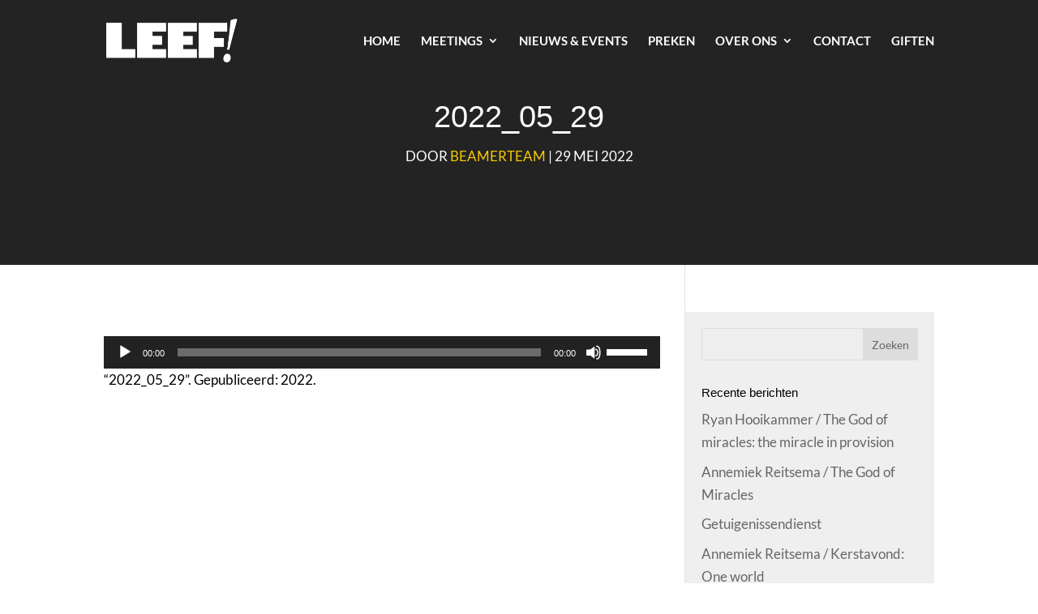

--- FILE ---
content_type: application/javascript; charset=UTF-8
request_url: https://www.leef-doetinchem.nl/cdn-cgi/challenge-platform/h/b/scripts/jsd/d251aa49a8a3/main.js?
body_size: 8663
content:
window._cf_chl_opt={AKGCx8:'b'};~function(k7,Sl,Sy,SP,Se,SQ,SK,So,k1,k3){k7=O,function(c,S,ks,k6,k,d){for(ks={c:404,S:563,k:385,d:544,T:468,M:475,f:564,V:402,E:412,a:463,R:576},k6=O,k=c();!![];)try{if(d=parseInt(k6(ks.c))/1+-parseInt(k6(ks.S))/2+parseInt(k6(ks.k))/3*(parseInt(k6(ks.d))/4)+parseInt(k6(ks.T))/5*(-parseInt(k6(ks.M))/6)+parseInt(k6(ks.f))/7*(-parseInt(k6(ks.V))/8)+parseInt(k6(ks.E))/9*(-parseInt(k6(ks.a))/10)+parseInt(k6(ks.R))/11,S===d)break;else k.push(k.shift())}catch(T){k.push(k.shift())}}(H,810189),Sl=this||self,Sy=Sl[k7(472)],SP={},SP[k7(591)]='o',SP[k7(506)]='s',SP[k7(526)]='u',SP[k7(389)]='z',SP[k7(615)]='n',SP[k7(593)]='I',SP[k7(398)]='b',Se=SP,Sl[k7(574)]=function(S,T,M,V,d5,d4,d3,kH,E,X,N,W,g,U,D,Y,G,Z,z){if(d5={c:411,S:556,k:567,d:619,T:375,M:524,f:619,V:413,E:371,a:441,R:371,X:584,N:370,W:561,G:372,Z:367,z:549,J:478,g:423,U:598,D:601,Y:419,i:403,m:485,I:580,L:510,l:376,y:560,P:613,e:454,n:421,s:448,h:541,Q:382,K:501,o:426,v:595,b:595},d4={c:410,S:459,k:561,d:512,T:600},d3={c:606,S:609,k:390,d:409},kH=k7,E={'xUktD':function(J,g){return J<g},'Fibad':function(J,g){return J+g},'xUhLY':kH(d5.c),'DrxYZ':kH(d5.S),'rfZZP':kH(d5.k),'AsGAo':function(J,g,U,D,Y){return J(g,U,D,Y)},'wlnIF':function(J,g,U,D){return J(g,U,D)},'bRjFN':function(J,g){return J(g)},'FcQsJ':function(J,g){return g===J},'qrHnL':function(J,g){return J===g},'xvUyV':function(J,g,U){return J(g,U)},'ozWdm':function(J,g){return J+g}},null===T||T===void 0)return V;for(X=Sh(T),S[kH(d5.d)][kH(d5.T)]&&(X=X[kH(d5.M)](S[kH(d5.f)][kH(d5.T)](T))),X=S[kH(d5.V)][kH(d5.E)]&&S[kH(d5.a)]?S[kH(d5.V)][kH(d5.R)](new S[(kH(d5.a))](X)):function(J,kc,U){for(kc=kH,J[kc(d4.c)](),U=0;E[kc(d4.S)](U,J[kc(d4.k)]);J[U+1]===J[U]?J[kc(d4.d)](E[kc(d4.T)](U,1),1):U+=1);return J}(X),N='nAsAaAb'.split('A'),N=N[kH(d5.X)][kH(d5.N)](N),W=0;W<X[kH(d5.W)];W++)if(kH(d5.G)===kH(d5.Z))return g=R[kH(d5.z)](kH(d5.J)),g[kH(d5.g)]=E[kH(d5.U)],g[kH(d5.D)]='-1',V[kH(d5.Y)][kH(d5.i)](g),U=g[kH(d5.m)],D={},D=E(U,U,'',D),D=T(U,U[E[kH(d5.I)]]||U[E[kH(d5.L)]],'n.',D),D=E[kH(d5.l)](R,U,g[kH(d5.y)],'d.',D),X[kH(d5.Y)][kH(d5.P)](g),Y={},Y.r=D,Y.e=null,Y;else(G=X[W],Z=E[kH(d5.e)](Ss,S,T,G),E[kH(d5.n)](N,Z))?(z=E[kH(d5.s)]('s',Z)&&!S[kH(d5.h)](T[G]),E[kH(d5.Q)](kH(d5.K),M+G)?E[kH(d5.o)](R,E[kH(d5.v)](M,G),Z):z||R(E[kH(d5.b)](M,G),T[G])):R(M+G,Z);return V;function R(J,U,kO){kO=kH,Object[kO(d3.c)][kO(d3.S)][kO(d3.k)](V,U)||(V[U]=[]),V[U][kO(d3.d)](J)}},SQ=k7(391)[k7(477)](';'),SK=SQ[k7(584)][k7(370)](SQ),Sl[k7(589)]=function(S,k,dS,dc,kS,T,M,V,E,N,W,G,Z,z,R){for(dS={c:422,S:542,k:561,d:568,T:568,M:430,f:561,V:612,E:517,a:409,R:432,X:496,N:603,W:477,G:443,Z:374,z:503,J:416,g:457},dc={c:494},kS=k7,T={'nVjMc':function(X,N){return X+N},'LyjjL':kS(dS.c),'wieNt':function(X){return X()},'WDwFP':function(X,N){return X>N},'ykdVs':function(X,N){return X-N},'DtNTQ':function(X,N){return N===X},'EIHce':function(X,N){return X===N},'ryeSN':function(X,N){return X+N}},M=Object[kS(dS.S)](k),V=0;V<M[kS(dS.k)];V++)if(kS(dS.d)===kS(dS.T)){if(E=M[V],T[kS(dS.M)]('f',E)&&(E='N'),S[E]){for(R=0;R<k[M[V]][kS(dS.f)];T[kS(dS.V)](-1,S[E][kS(dS.E)](k[M[V]][R]))&&(SK(k[M[V]][R])||S[E][kS(dS.a)](T[kS(dS.R)]('o.',k[M[V]][R]))),R++);}else S[E]=k[M[V]][kS(dS.X)](function(X,kk){return kk=kS,T[kk(dc.c)]('o.',X)})}else for(N=T[kS(dS.N)][kS(dS.W)]('|'),W=0;!![];){switch(N[W++]){case'0':G=3600;continue;case'1':Z=T[kS(dS.G)](V);continue;case'2':if(T[kS(dS.Z)](T[kS(dS.z)](z,Z),G))return![];continue;case'3':z=T[kS(dS.J)](M[kS(dS.g)]()/1e3);continue;case'4':return!![]}break}},So=null,k1=k0(),k3=function(TU,Tt,Tr,Tu,TG,TX,kz,S,k,d,T){return TU={c:523,S:534,k:380,d:520,T:581,M:611},Tt={c:505,S:610,k:477,d:500,T:434,M:467,f:607,V:557,E:484,a:607,R:467,X:452,N:484,W:409,G:425,Z:520,z:575,J:537,g:473,U:500,D:481,Y:571,i:596,m:498,I:461,L:555,l:442,y:533,P:460,e:505,n:524,s:542,h:405},Tr={c:456,S:590,k:446,d:614,T:535,M:604,f:561},Tu={c:558,S:495,k:495,d:499,T:486,M:532},TG={c:604,S:571,k:561,d:460,T:606,M:609,f:390,V:609,E:390,a:519,R:477,X:483,N:497,W:505,G:606,Z:390,z:504,J:532,g:409,U:483,D:521,Y:451,i:461,m:386,I:409,L:592,l:540,y:442,P:505,e:453,n:436,s:409,h:606,Q:390,K:523,o:617,v:571,b:428,x:537,C:521,j:467,A:379,F:409,B:451,w0:445,w1:483,w2:377,w3:559,w4:514,w5:409,w6:532,w7:401,w8:562,w9:578,ww:481,wH:453,wO:409,wc:521,wS:453,wk:554,wd:436,wT:409,wM:572,wp:555},TX={c:436},kz=k7,S={'Dcsna':function(M,f){return f==M},'tbdcq':function(M,f){return M-f},'VfSCL':function(M,f){return M==f},'RooUL':function(M,f){return M<f},'MeFCx':function(M,f){return M(f)},'HcUmn':function(M,f){return M==f},'GcLsi':function(M,f){return M>f},'btlhr':function(M,f){return f|M},'ormJA':function(M,f){return M&f},'jHAQJ':function(M,f){return M-f},'zgTOk':function(M,f){return M<<f},'WVmmR':function(M,f){return M(f)},'XmNNu':function(M,f){return f&M},'vbGCF':function(M,f){return f==M},'tbZKt':kz(TU.c),'ZmlvY':function(M,f){return M==f},'FPopB':function(M,f){return M>f},'URgFS':function(M,f){return M&f},'UIIrO':function(M,f){return M<<f},'JFbDU':function(M,f){return f==M},'hlmZl':function(M,f){return M<f},'WyGVs':function(M,f){return f&M},'yNSIX':function(M,f){return M(f)},'eDABS':function(M,f){return M(f)},'izVSD':kz(TU.S),'DLTnK':function(M,f){return M!==f},'FqYqR':kz(TU.k),'EMOgK':function(M,f){return M*f},'WqXJv':function(M,f){return M!=f},'PRFOJ':function(M,f){return M(f)},'SDGub':function(M,f){return M*f},'NwDcy':function(M,f){return M<f},'HxxwS':function(M,f){return M==f},'lQNlQ':function(M,f){return M===f},'XxIzT':kz(TU.d),'zWtXZ':function(M,f){return f!=M},'VbNZU':function(M,f){return M&f},'qsehy':function(M,f){return M==f},'blSKn':function(M,f){return M+f}},k=String[kz(TU.T)],d={'h':function(M,TV){return TV={c:400,S:400,k:531,d:460},M==null?'':d.g(M,6,function(f,kJ){return kJ=O,kJ(TV.c)===kJ(TV.S)?kJ(TV.k)[kJ(TV.d)](f):void 0})},'g':function(M,V,E,TR,kr,R,X,N,W,G,Z,z,J,U,D,Y,i,K,I,L,y,P,s){if(TR={c:453},kr=kz,R={'wqPuj':function(Q,K){return Q<K},'zbZRm':function(Q,K,kg){return kg=O,S[kg(TR.c)](Q,K)},'GBgAw':function(Q,K,ku){return ku=O,S[ku(TX.c)](Q,K)},'YyMRZ':function(Q,K){return Q>K},'FdULy':function(Q,K){return Q(K)}},S[kr(TG.c)](null,M))return'';for(N={},W={},G='',Z=2,z=3,J=2,U=[],D=0,Y=0,i=0;S[kr(TG.S)](i,M[kr(TG.k)]);i+=1)if(I=M[kr(TG.d)](i),Object[kr(TG.T)][kr(TG.M)][kr(TG.f)](N,I)||(N[I]=z++,W[I]=!0),L=G+I,Object[kr(TG.T)][kr(TG.V)][kr(TG.E)](N,L))G=L;else for(y=kr(TG.a)[kr(TG.R)]('|'),P=0;!![];){switch(y[P++]){case'0':G=S[kr(TG.X)](String,I);continue;case'1':N[L]=z++;continue;case'2':S[kr(TG.N)](0,Z)&&(Z=Math[kr(TG.W)](2,J),J++);continue;case'3':if(Object[kr(TG.G)][kr(TG.M)][kr(TG.Z)](W,G)){if(S[kr(TG.z)](256,G[kr(TG.J)](0))){for(X=0;X<J;D<<=1,V-1==Y?(Y=0,U[kr(TG.g)](S[kr(TG.U)](E,D)),D=0):Y++,X++);for(s=G[kr(TG.J)](0),X=0;8>X;D=S[kr(TG.D)](D<<1,S[kr(TG.Y)](s,1)),Y==S[kr(TG.i)](V,1)?(Y=0,U[kr(TG.g)](S[kr(TG.U)](E,D)),D=0):Y++,s>>=1,X++);}else{for(s=1,X=0;X<J;D=S[kr(TG.m)](D,1)|s,Y==V-1?(Y=0,U[kr(TG.I)](S[kr(TG.L)](E,D)),D=0):Y++,s=0,X++);for(s=G[kr(TG.J)](0),X=0;16>X;D=S[kr(TG.m)](D,1)|S[kr(TG.l)](s,1),S[kr(TG.y)](Y,V-1)?(Y=0,U[kr(TG.g)](E(D)),D=0):Y++,s>>=1,X++);}Z--,Z==0&&(Z=Math[kr(TG.P)](2,J),J++),delete W[G]}else for(s=N[G],X=0;X<J;D=D<<1.01|1.57&s,S[kr(TG.e)](Y,S[kr(TG.n)](V,1))?(Y=0,U[kr(TG.s)](E(D)),D=0):Y++,s>>=1,X++);continue;case'4':Z--;continue}break}if(G!==''){if(Object[kr(TG.h)][kr(TG.V)][kr(TG.Q)](W,G)){if(kr(TG.K)===S[kr(TG.o)]){if(256>G[kr(TG.J)](0)){for(X=0;S[kr(TG.v)](X,J);D<<=1,S[kr(TG.b)](Y,V-1)?(Y=0,U[kr(TG.I)](E(D)),D=0):Y++,X++);for(s=G[kr(TG.J)](0),X=0;S[kr(TG.x)](8,X);D=S[kr(TG.C)](D<<1,S[kr(TG.j)](s,1)),V-1==Y?(Y=0,U[kr(TG.g)](E(D)),D=0):Y++,s>>=1,X++);}else{for(s=1,X=0;X<J;D=S[kr(TG.A)](D,1)|s,Y==V-1?(Y=0,U[kr(TG.F)](E(D)),D=0):Y++,s=0,X++);for(s=G[kr(TG.J)](0),X=0;S[kr(TG.x)](16,X);D=S[kr(TG.C)](D<<1.32,S[kr(TG.B)](s,1)),S[kr(TG.w0)](Y,V-1)?(Y=0,U[kr(TG.F)](S[kr(TG.w1)](E,D)),D=0):Y++,s>>=1,X++);}Z--,0==Z&&(Z=Math[kr(TG.W)](2,J),J++),delete W[G]}else{for(y=0;R[kr(TG.w2)](P,J);s<<=1,R[kr(TG.w3)](G,R[kr(TG.w4)](Q,1))?(K=0,o[kr(TG.w5)](k(Y)),x=0):C++,Z++);for(K=j[kr(TG.w6)](0),A=0;R[kr(TG.w7)](8,F);w0=w1<<1.27|K&1,w2==R[kr(TG.w4)](w3,1)?(w4=0,w5[kr(TG.F)](R[kr(TG.w8)](w6,w7)),w8=0):w9++,K>>=1,B++);}}else for(s=N[G],X=0;S[kr(TG.w9)](X,J);D=D<<1|S[kr(TG.ww)](s,1),S[kr(TG.wH)](Y,V-1)?(Y=0,U[kr(TG.wO)](E(D)),D=0):Y++,s>>=1,X++);Z--,0==Z&&J++}for(s=2,X=0;X<J;D=S[kr(TG.wc)](D<<1.27,s&1.43),S[kr(TG.wS)](Y,S[kr(TG.i)](V,1))?(Y=0,U[kr(TG.F)](S[kr(TG.wk)](E,D)),D=0):Y++,s>>=1,X++);for(;;)if(D<<=1,Y==S[kr(TG.wd)](V,1)){U[kr(TG.wT)](S[kr(TG.wM)](E,D));break}else Y++;return U[kr(TG.wp)]('')},'j':function(M,Tg,Tz,TZ,kU,f,E,a){if(Tg={c:594,S:538},Tz={c:489},TZ={c:483},kU=kz,f={'wcznH':function(V,E,kt){return kt=O,S[kt(TZ.c)](V,E)},'uNcEq':kU(Tr.c),'VJywU':function(V,E,kD){return kD=kU,S[kD(Tz.c)](V,E)}},kU(Tr.S)===S[kU(Tr.k)])E={'WAUKs':kU(Tr.d),'JtahZ':function(R){return R()}},a=f(),V(a.r,function(J,kY){kY=kU,typeof N===E[kY(Tg.c)]&&Z(J),E[kY(Tg.S)](G)}),a.e&&N(S[kU(Tr.T)],a.e);else return M==null?'':S[kU(Tr.M)]('',M)?null:d.i(M[kU(Tr.f)],32768,function(E,ki){if(ki=kU,f[ki(Tu.c)](ki(Tu.S),ki(Tu.k)))f[ki(Tu.d)](S,f[ki(Tu.T)]);else return M[ki(Tu.M)](E)})},'i':function(M,V,E,km,R,X,N,W,G,Z,z,J,U,D,Y,i,P,I,L,y,Q){for(km=kz,R=[],X=4,N=4,W=3,G=[],J=E(0),U=V,D=1,Z=0;3>Z;R[Z]=Z,Z+=1);for(Y=0,i=Math[km(Tt.c)](2,2),z=1;z!=i;)for(I=km(Tt.S)[km(Tt.k)]('|'),L=0;!![];){switch(I[L++]){case'0':Y|=S[km(Tt.d)](0<y?1:0,z);continue;case'1':0==U&&(U=V,J=E(D++));continue;case'2':U>>=1;continue;case'3':z<<=1;continue;case'4':y=J&U;continue}break}switch(Y){case 0:for(Y=0,i=Math[km(Tt.c)](2,8),z=1;S[km(Tt.T)](z,i);y=S[km(Tt.M)](J,U),U>>=1,0==U&&(U=V,J=S[km(Tt.f)](E,D++)),Y|=S[km(Tt.V)](S[km(Tt.E)](0,y)?1:0,z),z<<=1);P=S[km(Tt.a)](k,Y);break;case 1:for(Y=0,i=Math[km(Tt.c)](2,16),z=1;i!=z;y=S[km(Tt.R)](J,U),U>>=1,S[km(Tt.X)](0,U)&&(U=V,J=E(D++)),Y|=(S[km(Tt.N)](0,y)?1:0)*z,z<<=1);P=k(Y);break;case 2:return''}for(Z=R[3]=P,G[km(Tt.W)](P);;)if(S[km(Tt.G)](km(Tt.Z),S[km(Tt.z)])){if(S[km(Tt.J)](D,M))return'';for(Y=0,i=Math[km(Tt.c)](2,W),z=1;S[km(Tt.g)](z,i);y=U&J,U>>=1,U==0&&(U=V,J=E(D++)),Y|=S[km(Tt.U)](0<y?1:0,z),z<<=1);switch(P=Y){case 0:for(Y=0,i=Math[km(Tt.c)](2,8),z=1;i!=z;y=S[km(Tt.D)](J,U),U>>=1,U==0&&(U=V,J=E(D++)),Y|=(S[km(Tt.Y)](0,y)?1:0)*z,z<<=1);R[N++]=k(Y),P=N-1,X--;break;case 1:for(Y=0,i=Math[km(Tt.c)](2,16),z=1;i!=z;y=S[km(Tt.i)](J,U),U>>=1,S[km(Tt.m)](0,U)&&(U=V,J=E(D++)),Y|=z*(0<y?1:0),z<<=1);R[N++]=k(Y),P=S[km(Tt.I)](N,1),X--;break;case 2:return G[km(Tt.L)]('')}if(S[km(Tt.l)](0,X)&&(X=Math[km(Tt.c)](2,W),W++),R[P])P=R[P];else if(N===P)P=S[km(Tt.y)](Z,Z[km(Tt.P)](0));else return null;G[km(Tt.W)](P),R[N++]=Z+P[km(Tt.P)](0),X--,Z=P,S[km(Tt.m)](0,X)&&(X=Math[km(Tt.e)](2,W),W++)}else{for(Q=[];J!==null;Q=Q[km(Tt.n)](V[km(Tt.s)](E)),Q=R[km(Tt.h)](X));return Q}}},T={},T[kz(TU.M)]=d.h,T}(),k4();function O(w,c,S,k){return w=w-366,S=H(),k=S[w],k}function Sn(S,k,kQ,k8,d,T){return kQ={c:455,S:373,k:606,d:438,T:390,M:517,f:536},k8=k7,d={},d[k8(kQ.c)]=function(M,f){return M<f},T=d,k instanceof S[k8(kQ.S)]&&T[k8(kQ.c)](0,S[k8(kQ.S)][k8(kQ.k)][k8(kQ.d)][k8(kQ.T)](k)[k8(kQ.M)](k8(kQ.f)))}function k0(dI,kG){return dI={c:433,S:433},kG=k7,crypto&&crypto[kG(dI.c)]?crypto[kG(dI.S)]():''}function Sh(c,kb,kw,S){for(kb={c:524,S:542,k:405},kw=k7,S=[];c!==null;S=S[kw(kb.c)](Object[kw(kb.S)](c)),c=Object[kw(kb.k)](c));return S}function k5(d,T,Te,kn,M,f,V,E){if(Te={c:530,S:528,k:474,d:480,T:608,M:462,f:502,V:530,E:588,a:417,R:393,X:516,N:396,W:474,G:608,Z:388,z:396},kn=k7,M={},M[kn(Te.c)]=kn(Te.S),M[kn(Te.k)]=kn(Te.d),M[kn(Te.T)]=kn(Te.M),f=M,!d[kn(Te.f)])return;T===f[kn(Te.V)]?(V={},V[kn(Te.E)]=kn(Te.d),V[kn(Te.a)]=d.r,V[kn(Te.R)]=kn(Te.S),Sl[kn(Te.X)][kn(Te.N)](V,'*')):(E={},E[kn(Te.E)]=f[kn(Te.W)],E[kn(Te.a)]=d.r,E[kn(Te.R)]=f[kn(Te.G)],E[kn(Te.Z)]=T,Sl[kn(Te.X)][kn(Te.z)](E,'*'))}function Sx(){return Sb()!==null}function Sj(c,dW,kV){return dW={c:439},kV=k7,Math[kV(dW.c)]()<c}function Sq(dk,kd,d,T,M,f,V,E,a,R,X){T=(dk={c:585,S:567,k:550,d:477,T:601,M:423,f:411,V:556,E:419,a:613,R:549,X:478,N:403,W:485,G:560},kd=k7,d={},d[kd(dk.c)]=kd(dk.S),d);try{for(M=kd(dk.k)[kd(dk.d)]('|'),f=0;!![];){switch(M[f++]){case'0':a[kd(dk.T)]='-1';continue;case'1':a[kd(dk.M)]=kd(dk.f);continue;case'2':V=pRIb1(R,R[kd(dk.V)]||R[T[kd(dk.c)]],'n.',V);continue;case'3':V={};continue;case'4':Sy[kd(dk.E)][kd(dk.a)](a);continue;case'5':return E={},E.r=V,E.e=null,E;case'6':V=pRIb1(R,R,'',V);continue;case'7':a=Sy[kd(dk.R)](kd(dk.X));continue;case'8':Sy[kd(dk.E)][kd(dk.N)](a);continue;case'9':R=a[kd(dk.W)];continue;case'10':V=pRIb1(R,a[kd(dk.G)],'d.',V);continue}break}}catch(N){return X={},X.r={},X.e=N,X}}function Sv(c,dp,dM,kT,S,k){dp={c:614,S:553,k:534},dM={c:529,S:465},kT=k7,S={'rewRd':function(d,T){return T===d},'sEfsI':kT(dp.c),'gRJac':function(d,T,M){return d(T,M)}},k=Sq(),SB(k.r,function(d,kM){kM=kT,S[kM(dM.c)](typeof c,S[kM(dM.S)])&&c(d),SC()}),k.e&&S[kT(dp.S)](k2,kT(dp.k),k.e)}function SA(dG,kE,c){return dG={c:511,S:416},kE=k7,c=Sl[kE(dG.c)],Math[kE(dG.S)](+atob(c.t))}function Sb(dE,kp,S,k,d,T){return dE={c:464,S:415,k:615,d:392,T:511,M:392},kp=k7,S={},S[kp(dE.c)]=function(M,f){return M!==f},S[kp(dE.S)]=kp(dE.k),S[kp(dE.d)]=function(M,f){return M<f},k=S,d=Sl[kp(dE.T)],!d?null:(T=d.i,k[kp(dE.c)](typeof T,k[kp(dE.S)])||k[kp(dE.M)](T,30))?null:T}function SF(dg,ka,c,S,k,d,T,M){for(dg={c:522,S:548,k:477,d:565,T:469,M:414,f:416,V:457},ka=k7,c={'sltbU':ka(dg.c),'HUTxF':function(f){return f()},'AeDRO':function(f,V){return f>V},'MApqM':function(f,V){return f-V}},S=c[ka(dg.S)][ka(dg.k)]('|'),k=0;!![];){switch(S[k++]){case'0':return!![];case'1':d=c[ka(dg.d)](SA);continue;case'2':if(c[ka(dg.T)](c[ka(dg.M)](T,d),M))return![];continue;case'3':T=Math[ka(dg.f)](Date[ka(dg.V)]()/1e3);continue;case'4':M=3600;continue}break}}function Ss(k,T,M,kv,k9,V,E,R,X){E=(kv={c:525,S:420,k:591,d:427,T:605,M:614,f:525,V:420,E:547,a:606,R:609,X:390,N:409,W:427,G:605,Z:586,z:586,J:413,g:399,U:525,D:427},k9=k7,V={},V[k9(kv.c)]=function(N,W){return W===N},V[k9(kv.S)]=k9(kv.k),V[k9(kv.d)]=function(N,W){return N==W},V[k9(kv.T)]=k9(kv.M),V);try{R=T[M]}catch(N){return'i'}if(R==null)return E[k9(kv.f)](void 0,R)?'u':'x';if(E[k9(kv.V)]==typeof R)try{if(k9(kv.E)!==k9(kv.E))E[k9(kv.a)][k9(kv.R)][k9(kv.X)](T,R)||(X[N]=[]),W[G][k9(kv.N)](Z);else if(E[k9(kv.W)](E[k9(kv.G)],typeof R[k9(kv.Z)]))return R[k9(kv.z)](function(){}),'p'}catch(G){}return k[k9(kv.J)][k9(kv.g)](R)?'a':R===k[k9(kv.J)]?'D':!0===R?'T':E[k9(kv.U)](!1,R)?'F':(X=typeof R,E[k9(kv.D)](k9(kv.M),X)?Sn(k,R)?'N':'f':Se[X]||'?')}function k2(d,T,de,kZ,M,f,V,E,a,R,X,N,W){if(de={c:387,S:597,k:418,d:366,T:511,M:490,f:394,V:582,E:543,a:618,R:583,X:616,N:508,W:492,G:579,Z:456,z:471,J:599,g:599,U:488,D:488,Y:431,i:431,m:435,I:543,L:509,l:546,y:587,P:408,e:588,n:545,s:470,h:611},kZ=k7,M={'saCJc':function(G,Z){return G(Z)},'cCCJU':function(G,Z){return G+Z},'aWnyK':function(G,Z){return G+Z},'xBdQW':kZ(de.c)},!M[kZ(de.S)](Sj,0))return![];V=(f={},f[kZ(de.k)]=d,f[kZ(de.d)]=T,f);try{E=Sl[kZ(de.T)],a=M[kZ(de.M)](M[kZ(de.f)](M[kZ(de.V)],Sl[kZ(de.E)][kZ(de.a)]),kZ(de.R))+E.r+kZ(de.X),R=new Sl[(kZ(de.N))](),R[kZ(de.W)](kZ(de.G),a),R[kZ(de.Z)]=2500,R[kZ(de.z)]=function(){},X={},X[kZ(de.J)]=Sl[kZ(de.E)][kZ(de.g)],X[kZ(de.U)]=Sl[kZ(de.E)][kZ(de.D)],X[kZ(de.Y)]=Sl[kZ(de.E)][kZ(de.i)],X[kZ(de.m)]=Sl[kZ(de.I)][kZ(de.L)],X[kZ(de.l)]=k1,N=X,W={},W[kZ(de.y)]=V,W[kZ(de.P)]=N,W[kZ(de.e)]=kZ(de.n),R[kZ(de.s)](k3[kZ(de.h)](W))}catch(G){}}function k4(TP,Ty,TI,kI,c,S,k,d,TL,T){if(TP={c:482,S:429,k:577,d:368,T:397,M:450,f:511,V:424,E:378,a:397,R:539,X:561,N:440,W:444,G:437,Z:407},Ty={c:479,S:507,k:424,d:491,T:407},TI={c:552,S:447,k:551,d:513,T:518,M:539,f:407},kI=k7,c={'QIIIn':function(M,f){return M==f},'llvcp':kI(TP.c),'xloJd':kI(TP.S),'ePvJz':kI(TP.k),'pDdEa':kI(TP.d),'csWgS':kI(TP.T),'SeQKv':function(M){return M()},'nmiET':kI(TP.M)},S=Sl[kI(TP.f)],!S)return;if(!SF())return;if(k=![],d=function(Tm,Ti,kL,M,f){if(Tm={c:384,S:552},Ti={c:531,S:460},kL=kI,M={},M[kL(TI.c)]=kL(TI.S),f=M,c[kL(TI.k)]!==c[kL(TI.d)]){if(!k){if(kL(TI.T)!==kL(TI.T))return c[kL(TI.M)](null,d)?'':T.g(M,6,function(E,kl){return kl=kL,kl(Ti.c)[kl(Ti.S)](E)});else{if(k=!![],!SF())return;Sv(function(E,ky){ky=kL,ky(Tm.c)===f[ky(Tm.S)]?d=T[M]:k5(S,E)})}}}else d[kL(TI.f)]=T,M()},Sy[kI(TP.V)]!==kI(TP.d)){if(c[kI(TP.E)]!==kI(TP.a))return TL={c:532},M==null?'':c[kI(TP.R)]('',f)?null:V.i(E[kI(TP.X)],32768,function(N,kP){return kP=kI,R[kP(TL.c)](N)});else c[kI(TP.N)](d)}else Sl[kI(TP.W)]?Sy[kI(TP.W)](c[kI(TP.G)],d):(T=Sy[kI(TP.Z)]||function(){},Sy[kI(TP.Z)]=function(ke){if(ke=kI,c[ke(Ty.c)]!==ke(Ty.S))T(),Sy[ke(Ty.k)]!==c[ke(Ty.d)]&&(Sy[ke(Ty.T)]=T,d());else return'o.'+S})}function SC(dX,c,S){if(dX={c:381},c={'QpDzB':function(k){return k()}},S=Sb(),null===S)return;So=(So&&clearTimeout(So),setTimeout(function(kf){kf=O,c[kf(dX.c)](Sv)},S*1e3))}function SB(c,S,dm,di,dY,dU,kR,k,d,T,M){dm={c:487,S:579,k:511,d:493,T:543,M:508,f:492,V:458,E:383,a:387,R:543,X:618,N:602,W:502,G:456,Z:471,z:406,J:527,g:466,U:395,D:470,Y:611,i:449},di={c:566},dY={c:570,S:573,k:569,d:369,T:369,M:515,f:528,V:476,E:369,a:614,R:586},dU={c:456},kR=k7,k={'dbTCT':function(f,V){return f>=V},'fLoCe':function(f,V){return f(V)},'aEYpY':kR(dm.c),'ioDIr':kR(dm.S),'vvgpo':function(f,V){return f+V}},d=Sl[kR(dm.k)],console[kR(dm.d)](Sl[kR(dm.T)]),T=new Sl[(kR(dm.M))](),T[kR(dm.f)](k[kR(dm.V)],k[kR(dm.E)](kR(dm.a)+Sl[kR(dm.R)][kR(dm.X)],kR(dm.N))+d.r),d[kR(dm.W)]&&(T[kR(dm.G)]=5e3,T[kR(dm.Z)]=function(kX){kX=kR,S(kX(dU.c))}),T[kR(dm.z)]=function(kN){if(kN=kR,kN(dY.c)!==kN(dY.S))k[kN(dY.k)](T[kN(dY.d)],200)&&T[kN(dY.T)]<300?k[kN(dY.M)](S,kN(dY.f)):S(kN(dY.V)+T[kN(dY.E)]);else if(kN(dY.a)==typeof k[kN(dY.R)])return T[kN(dY.R)](function(){}),'p'},T[kR(dm.J)]=function(kW){kW=kR,S(k[kW(di.c)])},M={'t':SA(),'lhr':Sy[kR(dm.g)]&&Sy[kR(dm.g)][kR(dm.U)]?Sy[kR(dm.g)][kR(dm.U)]:'','api':d[kR(dm.W)]?!![]:![],'c':Sx(),'payload':c},T[kR(dm.D)](k3[kR(dm.Y)](JSON[kR(dm.i)](M)))}function H(Tn){return Tn='Dcsna,wlnIF,VcMzT,timeout,now,ioDIr,xUktD,charAt,jHAQJ,error,40CuhKRP,ilmxY,sEfsI,location,URgFS,30975sXmgJR,AeDRO,send,ontimeout,document,zWtXZ,bQfyv,1134PJjkaj,http-code:,split,iframe,ePvJz,cloudflare-invisible,WyGVs,onKog,MeFCx,NwDcy,contentWindow,uNcEq,xhr-error,SSTpq3,DLTnK,cCCJU,pDdEa,open,log,nVjMc,eiZxM,map,HcUmn,qsehy,wcznH,EMOgK,d.cookie,api,ykdVs,GcLsi,pow,string,QdOuN,XMLHttpRequest,aUjz8,rfZZP,__CF$cv$params,splice,xloJd,GBgAw,fLoCe,parent,indexOf,ARBFW,3|4|2|1|0,zFYcd,btlhr,4|1|3|2|0,BxoyT,concat,DTTbE,undefined,onerror,success,rewRd,COZTl,OWEIxp9nBPK$Hdc53sZhG1NFklAT0roMbDXa+zQwq2SLi86mCgtUeYR7vu4-jyVJf,charCodeAt,blSKn,error on cf_chl_props,izVSD,[native code],FPopB,JtahZ,QIIIn,XmNNu,isNaN,keys,_cf_chl_opt,173980GWnTar,jsd,JBxy9,wxCpd,sltbU,createElement,7|1|0|8|9|3|6|2|10|4|5,llvcp,wauYX,gRJac,yNSIX,join,clientInformation,SDGub,VJywU,zbZRm,contentDocument,length,FdULy,2509372qqiCyo,28yUsNcm,HUTxF,aEYpY,navigator,lklyQ,dbTCT,CPOGr,RooUL,eDABS,KPhhz,pRIb1,XxIzT,48897552axqxTm,GRqmJ,hlmZl,POST,DrxYZ,fromCharCode,xBdQW,/b/ov1/0.2761625096526318:1768529596:5_qWPDaFXLIdvwoBHE-rKNUy03jqKyVPDJ1iIa9QBDA/,includes,ICdIf,catch,errorInfoObject,source,rxvNi8,YrXud,object,WVmmR,bigint,WAUKs,ozWdm,VbNZU,saCJc,xUhLY,CnwA5,Fibad,tabIndex,/jsd/oneshot/d251aa49a8a3/0.2761625096526318:1768529596:5_qWPDaFXLIdvwoBHE-rKNUy03jqKyVPDJ1iIa9QBDA/,LyjjL,VfSCL,KZFSe,prototype,PRFOJ,rcpvz,hasOwnProperty,4|2|1|0|3,EbXXjlH,EIHce,removeChild,function,number,/invisible/jsd,tbZKt,AKGCx8,Object,TYlZ6,JzNkk,loading,status,bind,from,cnFft,Function,WDwFP,getOwnPropertyNames,AsGAo,wqPuj,csWgS,UIIrO,bNJXH,QpDzB,qrHnL,vvgpo,kJVRM,60ngSXth,zgTOk,/cdn-cgi/challenge-platform/h/,detail,symbol,call,_cf_chl_opt;JJgc4;PJAn2;kJOnV9;IWJi4;OHeaY1;DqMg0;FKmRv9;LpvFx1;cAdz2;PqBHf2;nFZCC5;ddwW5;pRIb1;rxvNi8;RrrrA2;erHi9,zaKlg,event,aWnyK,href,postMessage,Sbdgc,boolean,isArray,uicyc,YyMRZ,3110440pwUECn,appendChild,178950zePxSb,getPrototypeOf,onload,onreadystatechange,chctx,push,sort,display: none,1582047nKBlma,Array,MApqM,ZDygM,floor,sid,AdeF3,body,raYEo,bRjFN,0|1|3|2|4,style,readyState,lQNlQ,xvUyV,tpyZS,ZmlvY,skeDY,DtNTQ,LRmiB4,ryeSN,randomUUID,WqXJv,pkLOA2,tbdcq,nmiET,toString,random,SeQKv,Set,vbGCF,wieNt,addEventListener,JFbDU,FqYqR,iqnYG,FcQsJ,stringify,DOMContentLoaded,ormJA,HxxwS'.split(','),H=function(){return Tn},H()}}()